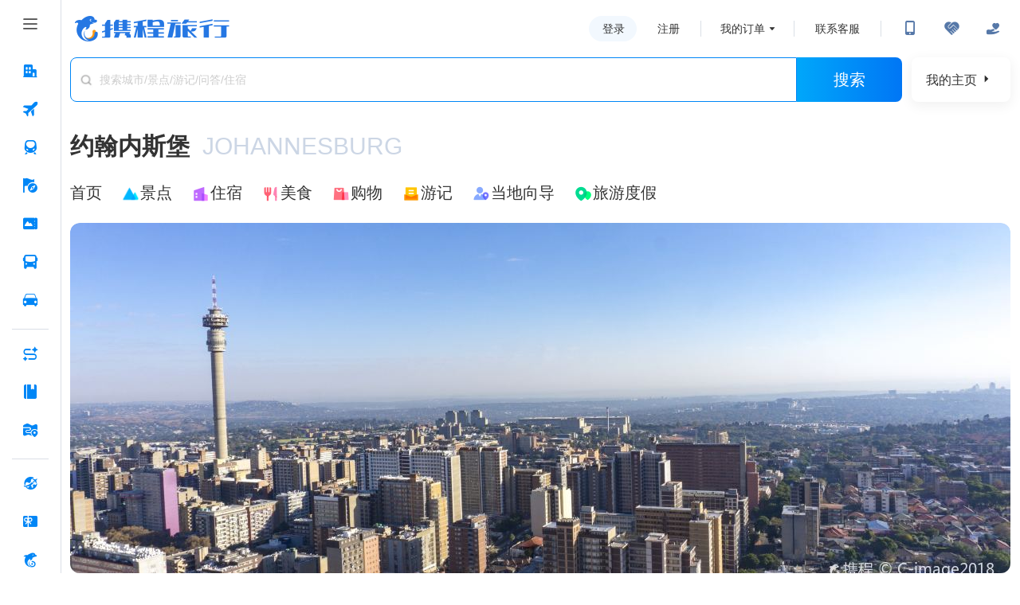

--- FILE ---
content_type: text/css
request_url: https://webresource.c-ctrip.com/ResH5SearchOnline/gs_search_v2.css
body_size: 766
content:
.gs_home_search_box{float:left;padding-top:20px;position:relative;z-index:11}.result_list_search_box{float:right;position:relative;z-index:11}.gs_home_search_btn{float:left;height:56px;width:132px;color:#fff;text-align:center;background:linear-gradient(90deg,#00a7fa 0,#0076f5 100%);cursor:pointer;font-size:20px;font-weight:500;line-height:56px;letter-spacing:0;border-radius:0 4px 4px 0;box-shadow:0 4px 16px 1px rgba(0,0,0,0.06)}.gs_home_search_btn:hover{text-decoration:none}.gs_result_search_btn{position:absolute;width:30px;height:30px;cursor:pointer;background:url(//pages.c-ctrip.com/gs_static/common/img/gs-common.png?t=cdd11ba…) no-repeat -52px -180px;border:0;color:#07328e;font-size:12px;text-decoration:underline}.gs_home_search_box i.icon_search{width:18px;height:18px;overflow:hidden;display:block;position:absolute;z-index:1;left:17px;top:41px;background-position:-14px 0;background-image:url(//pages.c-ctrip.com/gs_static/home/img/index_v1.png?t=2c1077e9c86c4e895ba84b951046acdd);background-repeat:no-repeat}.home_input{float:left;border:1px solid #0086f6;box-shadow:0 4px 16px 1px rgba(0,0,0,0.06);border-right:0;height:48px;font-size:14px;line-height:30px;width:800px;background:#fff;padding:4px 5px 2px 38px;outline:0;color:#333;font-family:"Microsoft YaHei","Hiragino Sans GB",STXihei,"simsun","sans-serif"}.result_input{border:1px solid #cbd6dc;border-right:0 none;font-size:14px;height:28px;line-height:28px;overflow:hidden;padding-left:10px;width:240px;color:#333;margin:0;font-family:'Microsoft YaHei','Hiragino Sans GB',STXihei,'simsun','sans-serif'}.gs_search_list{position:absolute;top:82px;left:0;z-index:100;width:818px;max-height:378px;overflow:auto;box-shadow:0 4px 16px 1px rgba(0,0,0,0.06);background-color:#fff;border-radius:8px;padding:10px;border-top:0}.gs_search_list_result{border:1px solid #cbd6dc;width:279px;top:29px;padding:0}.gs_search_list a{padding-left:7px;padding-right:5px;display:block;line-height:32px;color:#333;overflow:hidden;text-overflow:ellipsis;white-space:nowrap;text-decoration:none}.currentActive,.gs_search_list a:hover{background-color:#f4f4f4;text-decoration:none}.gs_search_list a span{color:#333}.gs_search_list a i{display:inline-block;width:16px;height:16px;background-size:16px 16px;margin:-3px 7px 0 0;vertical-align:middle}.gs_search_list a i.icon_food{background-image:url("//images3.c-ctrip.com/search/pc_gs/food.png")}.gs_search_list a i.icon_hotel{background-image:url("//images3.c-ctrip.com/search/pc_gs/hotel.png")}.gs_search_list a i.icon_sight{background-image:url("//images3.c-ctrip.com/search/pc_gs/sight.png")}.gs_search_list a i.icon_district{background-image:url("//images3.c-ctrip.com/search/pc_gs/district.png")}.gs_search_list a i.icon_channelgs{background-image:url("//images3.c-ctrip.com/search/pc_gs/raiders.png")}.gs_search_list a i.icon_shop{background-image:url("//images3.c-ctrip.com/search/pc_gs/globalShop.png")}.gs_search_list a i.icon_traffic{background-image:url("//images3.c-ctrip.com/search/pc_gs/traffic.png")}
